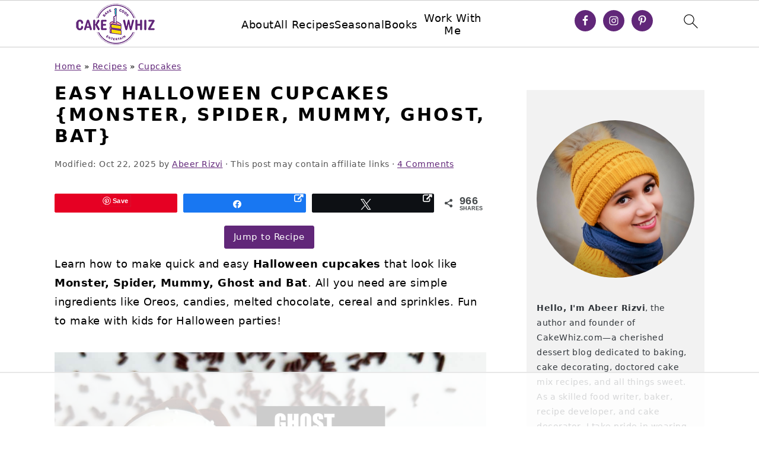

--- FILE ---
content_type: text/html
request_url: https://api.intentiq.com/profiles_engine/ProfilesEngineServlet?at=39&mi=10&dpi=936734067&pt=17&dpn=1&iiqidtype=2&iiqpcid=ec3ce745-86c2-435b-8550-5138b9e82712&iiqpciddate=1769281037492&pcid=ad364792-d970-40ee-a18b-9ccbe7f3a5cb&idtype=3&gdpr=0&japs=false&jaesc=0&jafc=0&jaensc=0&jsver=0.33&testGroup=A&source=pbjs&ABTestingConfigurationSource=group&abtg=A&vrref=https%3A%2F%2Fcakewhiz.com%2Fmonster-blob-cupcakes%2F
body_size: 56
content:
{"abPercentage":97,"adt":1,"ct":2,"isOptedOut":false,"data":{"eids":[]},"dbsaved":"false","ls":true,"cttl":86400000,"abTestUuid":"g_b7c2b38d-e252-4e81-a17d-419d4fa59a3b","tc":9,"sid":1747569219}

--- FILE ---
content_type: text/html; charset=utf-8
request_url: https://www.google.com/recaptcha/api2/aframe
body_size: 266
content:
<!DOCTYPE HTML><html><head><meta http-equiv="content-type" content="text/html; charset=UTF-8"></head><body><script nonce="mDdJi17BC-gYerVwmEDq1A">/** Anti-fraud and anti-abuse applications only. See google.com/recaptcha */ try{var clients={'sodar':'https://pagead2.googlesyndication.com/pagead/sodar?'};window.addEventListener("message",function(a){try{if(a.source===window.parent){var b=JSON.parse(a.data);var c=clients[b['id']];if(c){var d=document.createElement('img');d.src=c+b['params']+'&rc='+(localStorage.getItem("rc::a")?sessionStorage.getItem("rc::b"):"");window.document.body.appendChild(d);sessionStorage.setItem("rc::e",parseInt(sessionStorage.getItem("rc::e")||0)+1);localStorage.setItem("rc::h",'1769281052289');}}}catch(b){}});window.parent.postMessage("_grecaptcha_ready", "*");}catch(b){}</script></body></html>

--- FILE ---
content_type: text/plain
request_url: https://rtb.openx.net/openrtbb/prebidjs
body_size: -220
content:
{"id":"17683a26-a767-4990-830b-4390e4179534","nbr":0}

--- FILE ---
content_type: text/plain
request_url: https://rtb.openx.net/openrtbb/prebidjs
body_size: -220
content:
{"id":"3a5e4a62-99d1-4abe-a724-49c88b663fca","nbr":0}

--- FILE ---
content_type: text/plain
request_url: https://rtb.openx.net/openrtbb/prebidjs
body_size: -220
content:
{"id":"31b2cec0-5fe7-4fb3-bbd6-c4ea9c6ebd36","nbr":0}

--- FILE ---
content_type: text/plain
request_url: https://rtb.openx.net/openrtbb/prebidjs
body_size: -220
content:
{"id":"64cd4433-8a47-4d77-9682-a52397a4d2a0","nbr":0}

--- FILE ---
content_type: text/plain
request_url: https://rtb.openx.net/openrtbb/prebidjs
body_size: -220
content:
{"id":"bb3b4f80-5fbf-4012-bd50-037ddac5a6b7","nbr":0}

--- FILE ---
content_type: text/plain
request_url: https://rtb.openx.net/openrtbb/prebidjs
body_size: -220
content:
{"id":"862b8938-e32a-4c42-aafc-d7ddee161e2a","nbr":0}

--- FILE ---
content_type: text/plain
request_url: https://rtb.openx.net/openrtbb/prebidjs
body_size: -220
content:
{"id":"9939e4d3-9d31-4e50-89c2-08fc89aebe3b","nbr":0}

--- FILE ---
content_type: text/plain; charset=UTF-8
request_url: https://at.teads.tv/fpc?analytics_tag_id=PUB_17002&tfpvi=&gdpr_consent=&gdpr_status=22&gdpr_reason=220&ccpa_consent=&sv=prebid-v1
body_size: 56
content:
MjQ0NjM5ZjYtYTY3ZS00OWZjLThmYTUtYWFkOTY1OTI3NGE2IzYtMg==

--- FILE ---
content_type: text/plain
request_url: https://rtb.openx.net/openrtbb/prebidjs
body_size: -220
content:
{"id":"f5411d5e-9a41-4faf-bf0c-a23edf33e638","nbr":0}

--- FILE ---
content_type: text/plain; charset=utf-8
request_url: https://ads.adthrive.com/http-api/cv2
body_size: 5521
content:
{"om":["07qjzu81","0a8iramy","0av741zl","0c78846f-3ee5-4bc2-9023-69e86a9c9f4b","0iyi1awv","0pycs8g7","0sm4lr19","1","1011_74_18364134","10ua7afe","110_576777115309199355","11142692","11509227","1185:1610326728","11896988","11uuy4tn","12010080","12010084","12010088","12168663","12169133","12219562","12219571","12219589","12219592","124682_679","124843_10","124844_23","124848_8","124853_8","12850756","12931034","1453468","1610326628","17_23391296","17_24632125","17_24683312","17_24696313","17_24696323","17_24766971","17_24767229","17_24767234","17_24767241","1dynz4oo","1h7yhpl7","1ktgrre1","1qycnxb6","1r7rfn75","1ybd10t0","20421090_200_EAAYACogwcoW5vogT5vLuix.rAmo0E1Jidv8mIzVeNWxHoVoBLEyBJLAmwE_","206_492063","206_501276","206_547869","2132:45327622","2132:45327625","2132:45327626","2132:45327631","2132:45868998","2132:45875347","2132:45975236","2132:45999649","2132:46038967","2132:46039506","2132:46039513","2132:46039900","2149:12156461","2179:581121500461316663","2249:650628025","2249:650628516","2249:691910064","2249:691925891","2249:703330140","226226131","226226132","2307:0pycs8g7","2307:0sm4lr19","2307:1h7yhpl7","2307:1zuc5d3f","2307:222tsaq1","2307:2gev4xcy","2307:2rhihii2","2307:3kp5kuh1","2307:3xh2cwy9","2307:74scwdnj","2307:7cmeqmw8","2307:7cogqhy0","2307:7fmk89yf","2307:7uqs49qv","2307:7xb3th35","2307:8orkh93v","2307:98xzy0ek","2307:9925w9vu","2307:9d69c8kf","2307:9krcxphu","2307:bu0fzuks","2307:cv0h9mrv","2307:cx0cyl2x","2307:de6sdyoz","2307:dhd27ung","2307:dif1fgsg","2307:duxvs448","2307:f117vxgt","2307:fqeh4hao","2307:gv7spfm4","2307:h0cw921b","2307:hbje7ofi","2307:hc7si6uf","2307:hfqgqvcv","2307:hswgcqif","2307:i90isgt0","2307:innyfbu3","2307:ixtrvado","2307:jd035jgw","2307:l2j3rq3s","2307:l4p5cwls","2307:m6rbrf6z","2307:mznp7ktv","2307:ncfr1yiw","2307:np9yfx64","2307:plth4l1a","2307:ppn03peq","2307:qqe821pl","2307:r5pphbep","2307:s4s41bit","2307:u4atmpu4","2307:u7pifvgm","2307:vtri9xns","2307:w3kkkcwo","2307:ww2ziwuk","2307:x5dl9hzy","2307:x7xpgcfc","2307:xc88kxs9","2307:xgjdt26g","2307:xoozeugk","2307:xoqodiix","2307:xzhzyk69","2307:y96tvrmt","2307:z2zvrgyz","2307:zjn6yvkc","2307:zw6jpag6","23786257","239024629","239604426","2409_15064_70_85540796","2409_15064_70_86082794","2409_25495_176_CR52092921","2409_25495_176_CR52092959","2409_25495_176_CR52178316","2409_25495_176_CR52188001","25_53v6aquw","25_8b5u826e","25_oz31jrd0","25_ti0s3bz3","25_yi6qlg3p","25_zwzjgvpw","262594","2636_1101777_7764-1036209","2636_1101777_7764-1036210","2662_200562_8168520","2662_200562_8172741","2662_200562_8182931","2676:86739499","2676:86739704","2715_9888_262592","2715_9888_262594","2715_9888_501276","29402249","29414696","2974:8168473","2974:8168475","2974:8172741","2974:8182927","29_705555329","2_206_554478","2bih8d5k","2gev4xcy","2jjp1phz","2k298vyyvoa","2kvyyvoa","2mokbgft","2rhihii2","2syjv70y","2tm990rf","2v4qwpp9","3018/71c8e5c4d8ae0926028c70d948c0e7f8","3018/9a38424fb1de135f46c0067e9041bbec","3018/a828c8bcc6d9344daa2f4a62f6234ce8","30583865","306_24767248","308_125203_18","308_125204_13","31809564","31ly6e5b","3335_25247_700109393","33604490","33605376","33605403","33605516","33605623","33608958","33637455","34182009","3490:CR52223710","3490:CR52223725","3646_185414_T26335189","36478149","3658_136236_x7xpgcfc","3658_1406006_T26265352","3658_15032_vkztsyop","3658_15038_roi78lwd","3658_15078_4npk06v9","3658_15078_fqeh4hao","3658_15106_u4atmpu4","3658_155735_plth4l1a","3658_177572_hbje7ofi","3658_179461_9925w9vu","3658_179461_xgjdt26g","3658_203382_f3tdw9f3","3658_203382_l0mfc5zl","3658_203382_y96tvrmt","3658_203382_z2zvrgyz","3658_215376_T26224673","3658_608642_5s8wi8hf","3658_62469_xhq6ikxu","3658_67113_8linfb0q","375227988","37cerfai","381513943572","38557829","38557841","39303318","39364467","3LMBEkP-wis","3kp5kuh1","3np7959d","3v2n6fcp","3v5u0p3e","3xh2cwy9","409_225978","409_225990","409_226342","42604842","43919976","43919984","44023623","44429836","44629254","44z2zjbq","458901553568","45999649","4714_18819_AV447CLUNRFSRGZGSZDVC2","4714_18819_QK3SE5REXVCDHKEKVQWITS","47192068","47745504","47869802","481703827","485027845327","48629971","49039749","49123012","49123013","4etfwvf1","4fk9nxse","4tgls8cg","4zai8e8t","501276","51372397","51372410","514819301","52136747","53092150-ab48-4110-bdda-171560f6596c","53v6aquw","54035274","54040173","54147686","54639987","547788","54779847","54779856","54779873","549410","5510:echvksei","5510:u4atmpu4","5510:u56k46eo","5510:ujl9wsn7","5510:vkztsyop","5510:xzhzyk69","55167461","5563_66529_OAIP.9fe96f79334fc85c7f4f0d4e3e948900","5563_66529_OAIP.b68940c0fa12561ebd4bcaf0bb889ff9","55763524","557_409_220344","557_409_225988","558_93_u4atmpu4","560_74_18236270","560_74_18268059","5626536529","56341213","56566551","56824595","576777115309199355","577ccd58-43a9-4dba-bd82-ccef2fc5a03c","583652883178231326","591130760817454337","59780461","59873208","59873214","59873223","59873224","59873227","59873228","59873231","5dvyzgi1","5s2988wi8hf","5s8wi8hf","5sfc9ja1","5vb39qim","605367472","609577512","61085224","618576351","618876699","618980679","61900466","619089559","61916211","61916223","61916225","61916229","61932920","61932925","62187798","6226508011","6226527055","6226543513","6250_66552_1116290323","627309156","627309159","628015148","628086965","628153053","628153173","628222860","628223277","628360579","628444259","628444262","628444349","628444433","628444439","628456310","628456313","628456379","628456382","628456391","628456403","628622163","628622166","628622169","628622172","628622178","628622241","628622244","628622247","628622250","628683371","628687043","628687157","628687460","628687463","628803013","628841673","629007394","629009180","629167998","629168001","629168010","629168565","629171196","629171202","62971376","62976224","629817930","630928655","63100589","6365_61796_742174851279","6365_61796_784880274628","636910768489","651019688","651637459","6547_67916_0ruo2RoffMXZhcMVnief","6547_67916_TXDgpZG5lWqBVUmo3Uet","6547_67916_ab9pIhyoe217jnT8nwxS","659216891404","659713728691","663293686","680_99480_464327579","683738007","683738706","690_99485_1610326628","690_99485_1610326728","694912939","697189873","697189885","697189984","697876985","697876986","697876994","697876997","697876999","697877001","697893112","699201086","6ejtrnf9","6lmy2lg0","6mrds7pc","6nj9wt54","6rbncy53","6tj9m7jw","6wclm3on","6z26stpw","700109389","700117707","702675162","702834484","702858588","704889081","705115263","705116861","705119942","705555329","705648839","706320056","70_85402277","70_85402410","70_85690530","70_85690537","70_85690699","70_85690706","70_86698029","70_86698138","725271087996","725307709636","725307849769","732157689055","739103879651","741973104178","74243_74_18268081","74243_74_18364017","74243_74_18364062","74243_74_18364087","74243_74_18364134","74wv3qdx","7732580","7764-1036207","794di3me","7969_149355_45142083","7969_149355_45327622","7cmeqmw8","7dzh8i6q","7f298mk89yf","7fmk89yf","7qIE6HPltrY","7qevw67b","7x298b3th35","7xb3th35","8063989","8064018","80dc3a90-cd35-4b47-bc51-11885feefa74","8134487","8152859","8152878","8152879","8154362","8154363","8193073","8193078","8520092","85393222","85444747","85444751","85690530","85690699","85702145","85943196","85987448","85987471","86082701","86434333","86434482","86509229","86925937","8b5u826e","8fdfc014","8irwqpqs","8l298infb0q","8linfb0q","8ufjxf7y","8w4klwi4","9057/0328842c8f1d017570ede5c97267f40d","9057/211d1f0fa71d1a58cabee51f2180e38f","90_12219547","90_12219553","90_12219591","90_12491645","9599219","97_8193073","97_8193078","98xzy0ek","9d69c8kf","9k298rcxphu","9krcxphu","9rqgwgyb","9t6gmxuz","a3ts2hcp","a4nw4c6t","a566o9hb","a7wye4jw","af9kspoi","aoz20oej","axw5pt53","b90cwbcd","bc5edztw","bd5xg6f6","bhcgvwxj","c-Mh5kLIzow","c25t9p0u","c56e4frx","c7z0h277","cacfa722-dc37-4dd4-994a-32de99b595c9","cbg18jr6","cd40m5wq","cr-2azmi2ttu9vd","cr-2azmi2ttuatj","cr-2azmi2ttubwe","cr-4rm7rpu3uatj","cr-4rm7rpu3ubxe","cr-6ovjht2eu9vd","cr-6ovjht2euatj","cr-98yyye8wubxf","cr-Bitc7n_p9iw__vat__49i_k_6v6_h_jce2vj5h_Sky0Cdjrj","cr-aav1zg0qubwj","cr-aavwye0wubwj","cr-aawz2m4yubwj","cr-aawz3f3qubwj","cr-aawz3f3uubwj","cr-flbd4mx4u9vd","cr-flbd4mx4uatj","cr-flbd4mx4ubwe","cr-g7ywwk2qvft","cr-g7ywwk7qvft","cr-g7ywwl1qvft","cr-ghun4f53u9vd","cr-hrpzba5jubwe","cr-tjc4dsiauatj","cr-vb09dxh3u9vd","cs92bsda","cv0h9mrv","cymho2zs","cyzccp1w","d27492ue","d8xpzwgq","d9d2bvhe","de6sdyoz","dhd27ung","dif1fgsg","dlhzctga","dwghal43","e2ti0ucc","eb9vjo1r","echvksei","eq675jr3","extremereach_creative_76559239","f3h9fqou","fjp0ceax","fjzzyur4","fq298eh4hao","fqeh4hao","funmfj04","g2ozgyf2","g729849lgab","g749lgab","gjwam5dw","gn3plkq1","gv7spfm4","h0zwvskc","h1m1w12p","hPuTdMDQS5M","hbje7ofi","hc7si6uf","heb21q1u","hf298qgqvcv","hffavbt7","hfqgqvcv","hgrz3ggo","hu52wf5i","hueqprai","i1gs57kc","i2aglcoy","i90isgt0","i9b8es34","iaqttatc","iiu0wq3s","ikjvo5us","iqdsx7qh","ixtrvado","j39smngx","jd035jgw","jsy1a3jk","k0zxl8v3","k1aq2uly","k1cxkjjc","k2xfz54q","k7j5z20s","kk5768bd","knoebx5v","kpxy446k","l2s786m6","l4mj1tyl","ldnbhfjl","lizgrou8","ll77hviy","lnmgz2zg","lp1o53wi","lp37a2wq","lxlnailk","m1gs48fk","mdhhxn07","mnzinbrt","mul4id76","muvxy961","n2upfwmy","n8w0plts","ncfr1yiw","nfcyla6a","np2989yfx64","np9yfx64","ntjn5z55","nv5uhf1y","nx53afwv","o5xj653n","of8dd9pr","ofoon6ir","ohld1y1d","oj29870mowv","oj70mowv","op9gtamy","ou8gxy4u","oz31jrd0","pi9dvb89","pizqb7hf","pkydekxi","pl298th4l1a","plth4l1a","poc1p809","pz8lwofu","q1kdv2e7","q9I-eRux9vU","q9frjgsw","qqe821pl","qqj2iqh7","qqvgscdx","qt09ii59","quk7w53j","r0u09phz","r3co354x","r5pphbep","rcfcy8ae","rnvjtx7r","s2298ahu2ae","s2ahu2ae","s5fkxzb8","srvah9hj","sslkianq","szwhi7rt","t2dlmwva","t2uhnbes","t7d69r6a","ti0s3bz3","tqejxuf9","tuivy3lz","tzngt86j","u1jb75sm","u30fsj32","u32980fsj32","u4atmpu4","u56k46eo","u7p1kjgp","u7pifvgm","uc3gjkej","ujl9wsn7","unkdn2kt","uq0uwbbh","uqph5v76","uri16yum","ut42112berk8n","utberk8n","v705kko8","vdcb5d4i","vj7hzkpp","vkztsyop","w15c67ad","w3ez2pdd","w3kkkcwo","w5et7cv9","wf9qekf0","wfxqcwx7","wih2rdv3","wp3sy74c","wq5j4s9t","wt0wmo2s","wu5qr81l","ww2ziwuk","ww9yxw2a","wwo5qowu","x61c6oxa","x716iscu","x7xpgcfc","x8r63o37","xau90hsg","xdaezn6y","xe7etvhg","xgjdt26g","xncaqh7c","xnx5isri","xoqodiix","xson3pvm","xzhzyk69","y96tvrmt","yi6qlg3p","z0t9f1cw","z2zvrgyz","zaiy3lqy","zep75yl2","zj298n6yvkc","zpm9ltrh","zvdz58bk","zw6jpag6","zwzjgvpw","7979132","7979135"],"pmp":[],"adomains":["123notices.com","1md.org","about.bugmd.com","acelauncher.com","adameve.com","akusoli.com","allyspin.com","askanexpertonline.com","atomapplications.com","bassbet.com","betsson.gr","biz-zone.co","bizreach.jp","braverx.com","bubbleroom.se","bugmd.com","buydrcleanspray.com","byrna.com","capitaloneshopping.com","clarifion.com","combatironapparel.com","controlcase.com","convertwithwave.com","cotosen.com","countingmypennies.com","cratedb.com","croisieurope.be","cs.money","dallasnews.com","definition.org","derila-ergo.com","dhgate.com","dhs.gov","displate.com","easyprint.app","easyrecipefinder.co","fabpop.net","familynow.club","fla-keys.com","folkaly.com","g123.jp","gameswaka.com","getbugmd.com","getconsumerchoice.com","getcubbie.com","gowavebrowser.co","gowdr.com","gransino.com","grosvenorcasinos.com","guard.io","hero-wars.com","holts.com","instantbuzz.net","itsmanual.com","jackpotcitycasino.com","justanswer.com","justanswer.es","la-date.com","lightinthebox.com","liverrenew.com","local.com","lovehoney.com","lulutox.com","lymphsystemsupport.com","manualsdirectory.org","meccabingo.com","medimops.de","mensdrivingforce.com","millioner.com","miniretornaveis.com","mobiplus.me","myiq.com","national-lottery.co.uk","naturalhealthreports.net","nbliver360.com","nikke-global.com","nordicspirit.co.uk","nuubu.com","onlinemanualspdf.co","original-play.com","outliermodel.com","paperela.com","paradisestays.site","parasiterelief.com","peta.org","photoshelter.com","plannedparenthood.org","playvod-za.com","printeasilyapp.com","printwithwave.com","profitor.com","quicklearnx.com","quickrecipehub.com","rakuten-sec.co.jp","rangeusa.com","refinancegold.com","robocat.com","royalcaribbean.com","saba.com.mx","shift.com","simple.life","spinbara.com","systeme.io","taboola.com","tackenberg.de","temu.com","tenfactorialrocks.com","theoceanac.com","topaipick.com","totaladblock.com","usconcealedcarry.com","vagisil.com","vegashero.com","vegogarden.com","veryfast.io","viewmanuals.com","viewrecipe.net","votervoice.net","vuse.com","wavebrowser.co","wavebrowserpro.com","weareplannedparenthood.org","xiaflex.com","yourchamilia.com"]}

--- FILE ---
content_type: text/plain
request_url: https://rtb.openx.net/openrtbb/prebidjs
body_size: -220
content:
{"id":"ce95b8a6-ef1d-4bb5-baee-724ae3d88201","nbr":0}

--- FILE ---
content_type: text/plain
request_url: https://rtb.openx.net/openrtbb/prebidjs
body_size: -220
content:
{"id":"a71511da-e5bd-4893-9e7d-d1c2eeb8484b","nbr":0}

--- FILE ---
content_type: text/plain
request_url: https://rtb.openx.net/openrtbb/prebidjs
body_size: -220
content:
{"id":"a3dddedd-32c2-4aeb-bb84-5199cd50c94b","nbr":0}

--- FILE ---
content_type: text/plain
request_url: https://rtb.openx.net/openrtbb/prebidjs
body_size: -220
content:
{"id":"ad804d60-b68b-41ee-ba7a-3763639c689c","nbr":0}

--- FILE ---
content_type: text/plain
request_url: https://rtb.openx.net/openrtbb/prebidjs
body_size: -83
content:
{"id":"0f55aaa3-abcc-4be9-98dc-c04e2a679097","nbr":0}

--- FILE ---
content_type: text/plain
request_url: https://rtb.openx.net/openrtbb/prebidjs
body_size: -220
content:
{"id":"45c0b9dc-283d-47a4-8582-f8ad0a9c4530","nbr":0}

--- FILE ---
content_type: text/plain
request_url: https://rtb.openx.net/openrtbb/prebidjs
body_size: -220
content:
{"id":"4c5f8ba8-7f72-45e7-9f18-c53a915df22e","nbr":0}